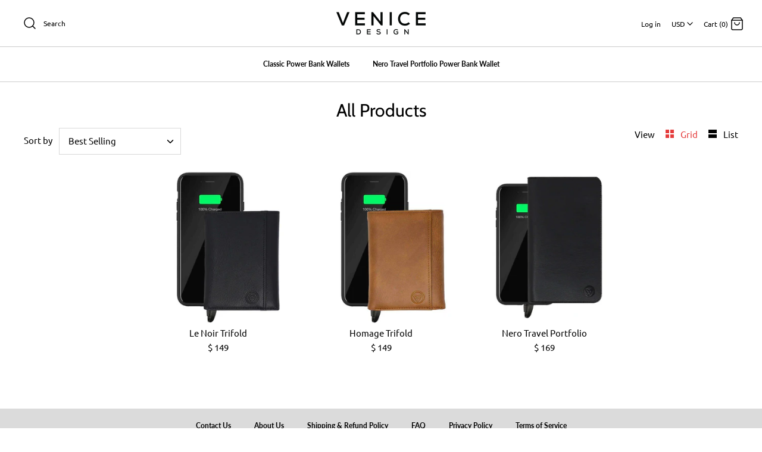

--- FILE ---
content_type: text/html; charset=utf-8
request_url: https://www.google.com/recaptcha/api2/aframe
body_size: 269
content:
<!DOCTYPE HTML><html><head><meta http-equiv="content-type" content="text/html; charset=UTF-8"></head><body><script nonce="5FAz13Xm7eqXjieRJ1TYhw">/** Anti-fraud and anti-abuse applications only. See google.com/recaptcha */ try{var clients={'sodar':'https://pagead2.googlesyndication.com/pagead/sodar?'};window.addEventListener("message",function(a){try{if(a.source===window.parent){var b=JSON.parse(a.data);var c=clients[b['id']];if(c){var d=document.createElement('img');d.src=c+b['params']+'&rc='+(localStorage.getItem("rc::a")?sessionStorage.getItem("rc::b"):"");window.document.body.appendChild(d);sessionStorage.setItem("rc::e",parseInt(sessionStorage.getItem("rc::e")||0)+1);localStorage.setItem("rc::h",'1768540978530');}}}catch(b){}});window.parent.postMessage("_grecaptcha_ready", "*");}catch(b){}</script></body></html>